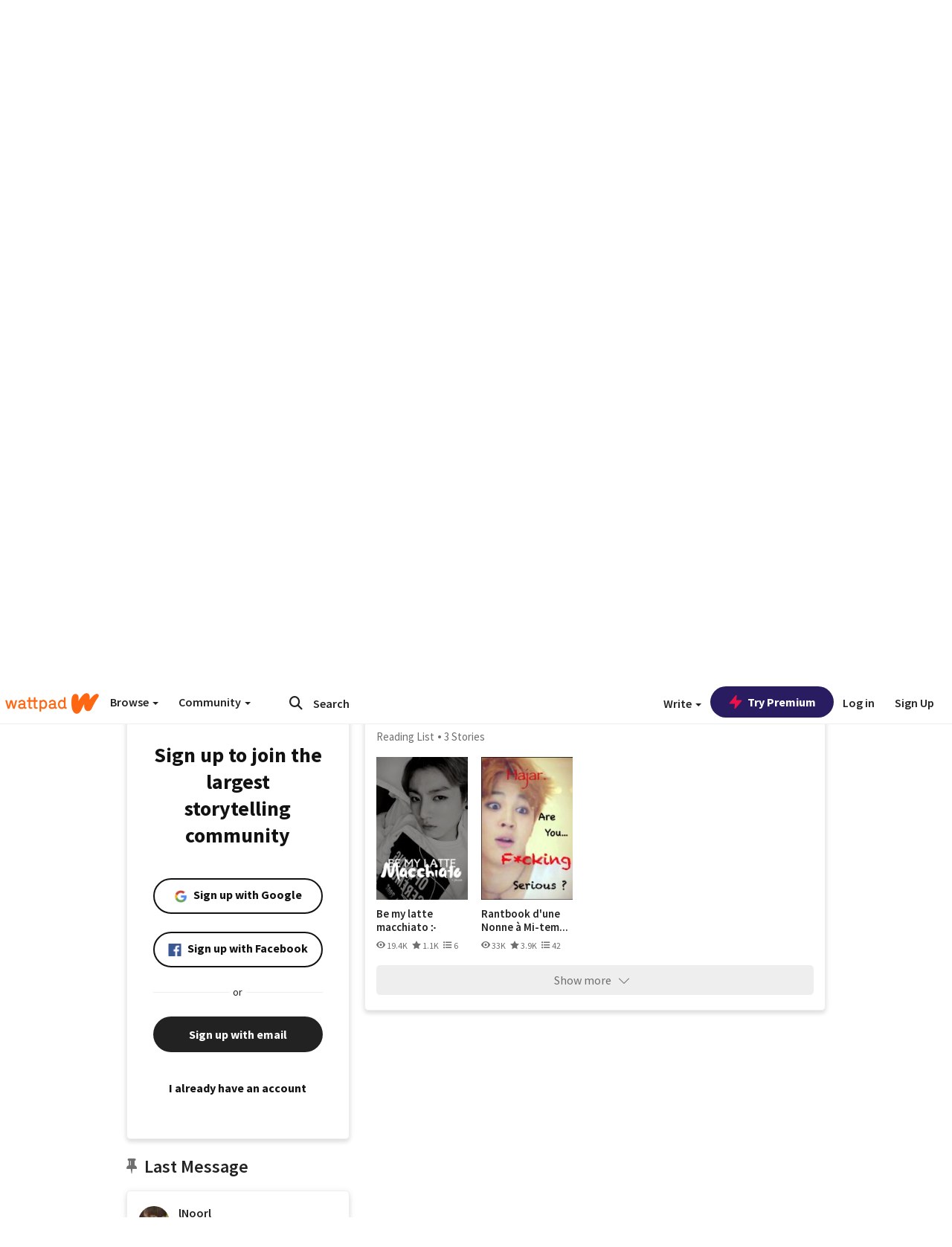

--- FILE ---
content_type: application/javascript
request_url: https://sync.springserve.com/usersync/jsonp?callback=callback
body_size: 197
content:
callback({'user_id': '02e93949-15f6-4901-800b-208303258df4'})

--- FILE ---
content_type: application/javascript;charset=utf-8
request_url: https://ase.clmbtech.com/message?cid=65973%3A3140&val_102=mobile.wattpad.com&val_120=0&val_101=65973%3A3140&val_101=ctrt%3Amobile.wattpad.com&val_122=
body_size: 216
content:
$cr.cbkf("[{\"uuid\" : \"4f44307b-597a-41ab-b571-52f5674816ef-61f8\", \"optout\" : \"null\", \"_col_sync\" : \"false\", \"error\" : \"invalid request!!!\", \"cl\" : \"null\", \"dmp_emhash\" : \"null\", \"dmp_phhash\" : \"null\" }]")